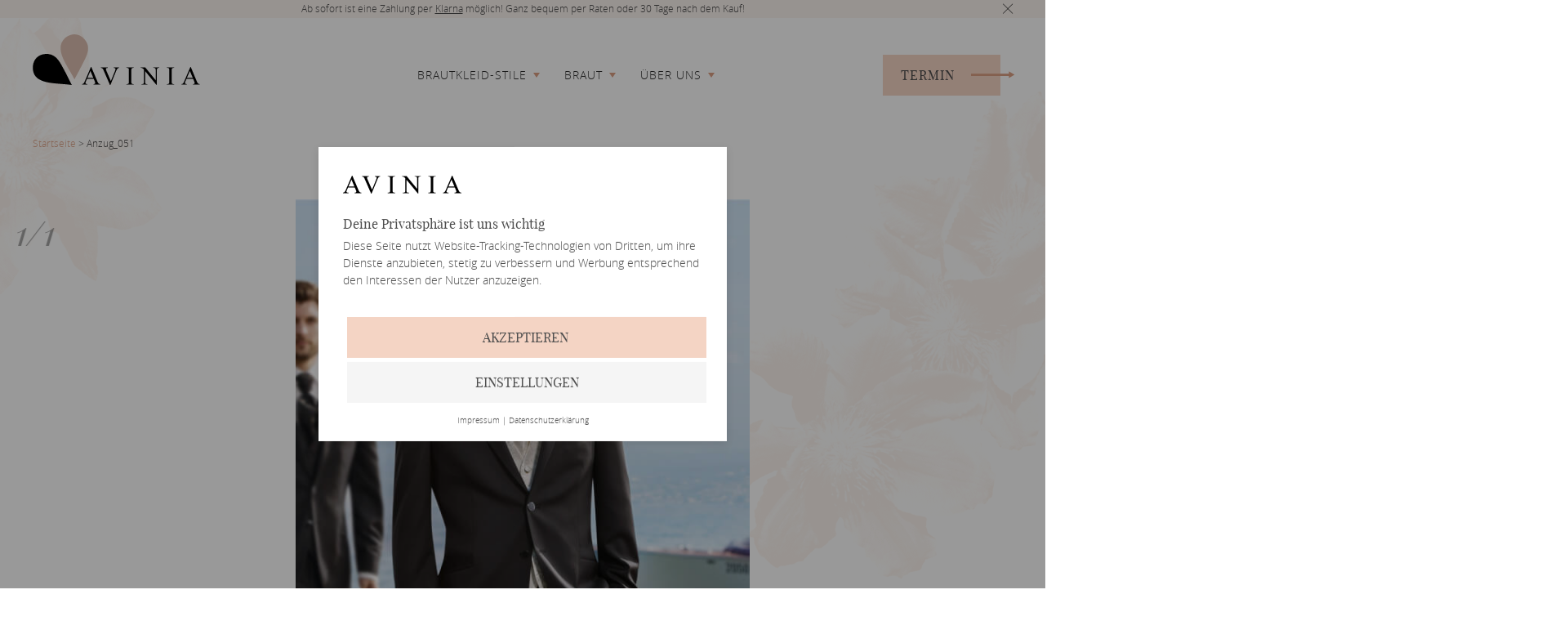

--- FILE ---
content_type: text/html; charset=UTF-8
request_url: https://www.avinia.de/collection/anzug_051/
body_size: 10717
content:
<!DOCTYPE html>
<html lang="de">
	<head>
        <title>Anzug_051 - AVINIA</title>

		<meta charset="UTF-8" />
	    <meta http-equiv="Content-Type" content="text/html; charset=UTF-8" />
	    <meta http-equiv="X-UA-Compatible" content="IE=edge">
	   	<meta name="viewport" content="width=device-width, initial-scale=1.0, maximum-scale=1.0, user-scalable=no, minimal-ui"/>

	    <link rel="pingback" href="https://www.avinia.de/wordpress/xmlrpc.php" />
	    <link rel="apple-touch-icon" sizes="180x180" href="https://www.avinia.de/content/themes/avinia/resources/images/favicon/apple-touch-icon.png">
		<link rel="icon" type="image/png" sizes="32x32" href="https://www.avinia.de/content/themes/avinia/resources/images/favicon/favicon-32x32.png">
		<link rel="icon" type="image/png" sizes="16x16" href="https://www.avinia.de/content/themes/avinia/resources/images/favicon/favicon-16x16.png">
		<link rel="manifest" href="https://www.avinia.de/content/themes/avinia/resources/images/favicon/manifest.json">
		<link rel="mask-icon" href="https://www.avinia.de/content/themes/avinia/resources/images/favicon/safari-pinned-tab.svg" color="#5bbad5">
		<meta name="theme-color" content="#ffffff">

	    <meta name='robots' content='index, follow, max-image-preview:large, max-snippet:-1, max-video-preview:-1' />

	<!-- This site is optimized with the Yoast SEO Premium plugin v21.0 (Yoast SEO v21.0) - https://yoast.com/wordpress/plugins/seo/ -->
	<link rel="canonical" href="https://www.avinia.de/collection/anzug_051/" />
	<meta property="og:locale" content="de_DE" />
	<meta property="og:type" content="article" />
	<meta property="og:title" content="Anzug_051" />
	<meta property="og:url" content="https://www.avinia.de/collection/anzug_051/" />
	<meta property="og:site_name" content="AVINIA" />
	<meta property="article:publisher" content="https://www.facebook.com/AVINIA.Brautmode" />
	<meta property="og:image" content="https://new.avinia.de/content/uploads/2017/10/Anzug_051.jpg" />
	<meta property="og:image:width" content="600" />
	<meta property="og:image:height" content="700" />
	<meta property="og:image:type" content="image/jpeg" />
	<meta name="twitter:card" content="summary_large_image" />
	<script type="application/ld+json" class="yoast-schema-graph">{"@context":"https://schema.org","@graph":[{"@type":"WebPage","@id":"https://www.avinia.de/collection/anzug_051/","url":"https://www.avinia.de/collection/anzug_051/","name":"Anzug_051 - AVINIA","isPartOf":{"@id":"https://www.avinia.de/#website"},"primaryImageOfPage":{"@id":"https://www.avinia.de/collection/anzug_051/#primaryimage"},"image":{"@id":"https://www.avinia.de/collection/anzug_051/#primaryimage"},"thumbnailUrl":"https://www.avinia.de/content/uploads/2017/10/Anzug_051.jpg","datePublished":"2017-10-09T16:45:03+00:00","dateModified":"2017-10-09T16:45:03+00:00","breadcrumb":{"@id":"https://www.avinia.de/collection/anzug_051/#breadcrumb"},"inLanguage":"de-DE","potentialAction":[{"@type":"ReadAction","target":["https://www.avinia.de/collection/anzug_051/"]}]},{"@type":"ImageObject","inLanguage":"de-DE","@id":"https://www.avinia.de/collection/anzug_051/#primaryimage","url":"https://www.avinia.de/content/uploads/2017/10/Anzug_051.jpg","contentUrl":"https://www.avinia.de/content/uploads/2017/10/Anzug_051.jpg","width":600,"height":700},{"@type":"BreadcrumbList","@id":"https://www.avinia.de/collection/anzug_051/#breadcrumb","itemListElement":[{"@type":"ListItem","position":1,"name":"Startseite","item":"https://www.avinia.de/"},{"@type":"ListItem","position":2,"name":"Anzug_051"}]},{"@type":"WebSite","@id":"https://www.avinia.de/#website","url":"https://www.avinia.de/","name":"AVINIA","description":"Alles was Du zur perfekten Hochzeit brauchst.","potentialAction":[{"@type":"SearchAction","target":{"@type":"EntryPoint","urlTemplate":"https://www.avinia.de/?s={search_term_string}"},"query-input":"required name=search_term_string"}],"inLanguage":"de-DE"}]}</script>
	<!-- / Yoast SEO Premium plugin. -->



<link rel='stylesheet' id='structured-content-frontend-css' href='https://www.avinia.de/content/plugins/structured-content/dist/blocks.style.build.css?ver=1.5.3' type='text/css' media='all' />
<link rel='stylesheet' id='wp-block-library-css' href='https://www.avinia.de/wordpress/wp-includes/css/dist/block-library/style.min.css?ver=6.3' type='text/css' media='all' />
<style id='classic-theme-styles-inline-css' type='text/css'>
/*! This file is auto-generated */
.wp-block-button__link{color:#fff;background-color:#32373c;border-radius:9999px;box-shadow:none;text-decoration:none;padding:calc(.667em + 2px) calc(1.333em + 2px);font-size:1.125em}.wp-block-file__button{background:#32373c;color:#fff;text-decoration:none}
</style>
<style id='global-styles-inline-css' type='text/css'>
body{--wp--preset--color--black: #000000;--wp--preset--color--cyan-bluish-gray: #abb8c3;--wp--preset--color--white: #ffffff;--wp--preset--color--pale-pink: #f78da7;--wp--preset--color--vivid-red: #cf2e2e;--wp--preset--color--luminous-vivid-orange: #ff6900;--wp--preset--color--luminous-vivid-amber: #fcb900;--wp--preset--color--light-green-cyan: #7bdcb5;--wp--preset--color--vivid-green-cyan: #00d084;--wp--preset--color--pale-cyan-blue: #8ed1fc;--wp--preset--color--vivid-cyan-blue: #0693e3;--wp--preset--color--vivid-purple: #9b51e0;--wp--preset--gradient--vivid-cyan-blue-to-vivid-purple: linear-gradient(135deg,rgba(6,147,227,1) 0%,rgb(155,81,224) 100%);--wp--preset--gradient--light-green-cyan-to-vivid-green-cyan: linear-gradient(135deg,rgb(122,220,180) 0%,rgb(0,208,130) 100%);--wp--preset--gradient--luminous-vivid-amber-to-luminous-vivid-orange: linear-gradient(135deg,rgba(252,185,0,1) 0%,rgba(255,105,0,1) 100%);--wp--preset--gradient--luminous-vivid-orange-to-vivid-red: linear-gradient(135deg,rgba(255,105,0,1) 0%,rgb(207,46,46) 100%);--wp--preset--gradient--very-light-gray-to-cyan-bluish-gray: linear-gradient(135deg,rgb(238,238,238) 0%,rgb(169,184,195) 100%);--wp--preset--gradient--cool-to-warm-spectrum: linear-gradient(135deg,rgb(74,234,220) 0%,rgb(151,120,209) 20%,rgb(207,42,186) 40%,rgb(238,44,130) 60%,rgb(251,105,98) 80%,rgb(254,248,76) 100%);--wp--preset--gradient--blush-light-purple: linear-gradient(135deg,rgb(255,206,236) 0%,rgb(152,150,240) 100%);--wp--preset--gradient--blush-bordeaux: linear-gradient(135deg,rgb(254,205,165) 0%,rgb(254,45,45) 50%,rgb(107,0,62) 100%);--wp--preset--gradient--luminous-dusk: linear-gradient(135deg,rgb(255,203,112) 0%,rgb(199,81,192) 50%,rgb(65,88,208) 100%);--wp--preset--gradient--pale-ocean: linear-gradient(135deg,rgb(255,245,203) 0%,rgb(182,227,212) 50%,rgb(51,167,181) 100%);--wp--preset--gradient--electric-grass: linear-gradient(135deg,rgb(202,248,128) 0%,rgb(113,206,126) 100%);--wp--preset--gradient--midnight: linear-gradient(135deg,rgb(2,3,129) 0%,rgb(40,116,252) 100%);--wp--preset--font-size--small: 13px;--wp--preset--font-size--medium: 20px;--wp--preset--font-size--large: 36px;--wp--preset--font-size--x-large: 42px;--wp--preset--spacing--20: 0.44rem;--wp--preset--spacing--30: 0.67rem;--wp--preset--spacing--40: 1rem;--wp--preset--spacing--50: 1.5rem;--wp--preset--spacing--60: 2.25rem;--wp--preset--spacing--70: 3.38rem;--wp--preset--spacing--80: 5.06rem;--wp--preset--shadow--natural: 6px 6px 9px rgba(0, 0, 0, 0.2);--wp--preset--shadow--deep: 12px 12px 50px rgba(0, 0, 0, 0.4);--wp--preset--shadow--sharp: 6px 6px 0px rgba(0, 0, 0, 0.2);--wp--preset--shadow--outlined: 6px 6px 0px -3px rgba(255, 255, 255, 1), 6px 6px rgba(0, 0, 0, 1);--wp--preset--shadow--crisp: 6px 6px 0px rgba(0, 0, 0, 1);}:where(.is-layout-flex){gap: 0.5em;}:where(.is-layout-grid){gap: 0.5em;}body .is-layout-flow > .alignleft{float: left;margin-inline-start: 0;margin-inline-end: 2em;}body .is-layout-flow > .alignright{float: right;margin-inline-start: 2em;margin-inline-end: 0;}body .is-layout-flow > .aligncenter{margin-left: auto !important;margin-right: auto !important;}body .is-layout-constrained > .alignleft{float: left;margin-inline-start: 0;margin-inline-end: 2em;}body .is-layout-constrained > .alignright{float: right;margin-inline-start: 2em;margin-inline-end: 0;}body .is-layout-constrained > .aligncenter{margin-left: auto !important;margin-right: auto !important;}body .is-layout-constrained > :where(:not(.alignleft):not(.alignright):not(.alignfull)){max-width: var(--wp--style--global--content-size);margin-left: auto !important;margin-right: auto !important;}body .is-layout-constrained > .alignwide{max-width: var(--wp--style--global--wide-size);}body .is-layout-flex{display: flex;}body .is-layout-flex{flex-wrap: wrap;align-items: center;}body .is-layout-flex > *{margin: 0;}body .is-layout-grid{display: grid;}body .is-layout-grid > *{margin: 0;}:where(.wp-block-columns.is-layout-flex){gap: 2em;}:where(.wp-block-columns.is-layout-grid){gap: 2em;}:where(.wp-block-post-template.is-layout-flex){gap: 1.25em;}:where(.wp-block-post-template.is-layout-grid){gap: 1.25em;}.has-black-color{color: var(--wp--preset--color--black) !important;}.has-cyan-bluish-gray-color{color: var(--wp--preset--color--cyan-bluish-gray) !important;}.has-white-color{color: var(--wp--preset--color--white) !important;}.has-pale-pink-color{color: var(--wp--preset--color--pale-pink) !important;}.has-vivid-red-color{color: var(--wp--preset--color--vivid-red) !important;}.has-luminous-vivid-orange-color{color: var(--wp--preset--color--luminous-vivid-orange) !important;}.has-luminous-vivid-amber-color{color: var(--wp--preset--color--luminous-vivid-amber) !important;}.has-light-green-cyan-color{color: var(--wp--preset--color--light-green-cyan) !important;}.has-vivid-green-cyan-color{color: var(--wp--preset--color--vivid-green-cyan) !important;}.has-pale-cyan-blue-color{color: var(--wp--preset--color--pale-cyan-blue) !important;}.has-vivid-cyan-blue-color{color: var(--wp--preset--color--vivid-cyan-blue) !important;}.has-vivid-purple-color{color: var(--wp--preset--color--vivid-purple) !important;}.has-black-background-color{background-color: var(--wp--preset--color--black) !important;}.has-cyan-bluish-gray-background-color{background-color: var(--wp--preset--color--cyan-bluish-gray) !important;}.has-white-background-color{background-color: var(--wp--preset--color--white) !important;}.has-pale-pink-background-color{background-color: var(--wp--preset--color--pale-pink) !important;}.has-vivid-red-background-color{background-color: var(--wp--preset--color--vivid-red) !important;}.has-luminous-vivid-orange-background-color{background-color: var(--wp--preset--color--luminous-vivid-orange) !important;}.has-luminous-vivid-amber-background-color{background-color: var(--wp--preset--color--luminous-vivid-amber) !important;}.has-light-green-cyan-background-color{background-color: var(--wp--preset--color--light-green-cyan) !important;}.has-vivid-green-cyan-background-color{background-color: var(--wp--preset--color--vivid-green-cyan) !important;}.has-pale-cyan-blue-background-color{background-color: var(--wp--preset--color--pale-cyan-blue) !important;}.has-vivid-cyan-blue-background-color{background-color: var(--wp--preset--color--vivid-cyan-blue) !important;}.has-vivid-purple-background-color{background-color: var(--wp--preset--color--vivid-purple) !important;}.has-black-border-color{border-color: var(--wp--preset--color--black) !important;}.has-cyan-bluish-gray-border-color{border-color: var(--wp--preset--color--cyan-bluish-gray) !important;}.has-white-border-color{border-color: var(--wp--preset--color--white) !important;}.has-pale-pink-border-color{border-color: var(--wp--preset--color--pale-pink) !important;}.has-vivid-red-border-color{border-color: var(--wp--preset--color--vivid-red) !important;}.has-luminous-vivid-orange-border-color{border-color: var(--wp--preset--color--luminous-vivid-orange) !important;}.has-luminous-vivid-amber-border-color{border-color: var(--wp--preset--color--luminous-vivid-amber) !important;}.has-light-green-cyan-border-color{border-color: var(--wp--preset--color--light-green-cyan) !important;}.has-vivid-green-cyan-border-color{border-color: var(--wp--preset--color--vivid-green-cyan) !important;}.has-pale-cyan-blue-border-color{border-color: var(--wp--preset--color--pale-cyan-blue) !important;}.has-vivid-cyan-blue-border-color{border-color: var(--wp--preset--color--vivid-cyan-blue) !important;}.has-vivid-purple-border-color{border-color: var(--wp--preset--color--vivid-purple) !important;}.has-vivid-cyan-blue-to-vivid-purple-gradient-background{background: var(--wp--preset--gradient--vivid-cyan-blue-to-vivid-purple) !important;}.has-light-green-cyan-to-vivid-green-cyan-gradient-background{background: var(--wp--preset--gradient--light-green-cyan-to-vivid-green-cyan) !important;}.has-luminous-vivid-amber-to-luminous-vivid-orange-gradient-background{background: var(--wp--preset--gradient--luminous-vivid-amber-to-luminous-vivid-orange) !important;}.has-luminous-vivid-orange-to-vivid-red-gradient-background{background: var(--wp--preset--gradient--luminous-vivid-orange-to-vivid-red) !important;}.has-very-light-gray-to-cyan-bluish-gray-gradient-background{background: var(--wp--preset--gradient--very-light-gray-to-cyan-bluish-gray) !important;}.has-cool-to-warm-spectrum-gradient-background{background: var(--wp--preset--gradient--cool-to-warm-spectrum) !important;}.has-blush-light-purple-gradient-background{background: var(--wp--preset--gradient--blush-light-purple) !important;}.has-blush-bordeaux-gradient-background{background: var(--wp--preset--gradient--blush-bordeaux) !important;}.has-luminous-dusk-gradient-background{background: var(--wp--preset--gradient--luminous-dusk) !important;}.has-pale-ocean-gradient-background{background: var(--wp--preset--gradient--pale-ocean) !important;}.has-electric-grass-gradient-background{background: var(--wp--preset--gradient--electric-grass) !important;}.has-midnight-gradient-background{background: var(--wp--preset--gradient--midnight) !important;}.has-small-font-size{font-size: var(--wp--preset--font-size--small) !important;}.has-medium-font-size{font-size: var(--wp--preset--font-size--medium) !important;}.has-large-font-size{font-size: var(--wp--preset--font-size--large) !important;}.has-x-large-font-size{font-size: var(--wp--preset--font-size--x-large) !important;}
.wp-block-navigation a:where(:not(.wp-element-button)){color: inherit;}
:where(.wp-block-post-template.is-layout-flex){gap: 1.25em;}:where(.wp-block-post-template.is-layout-grid){gap: 1.25em;}
:where(.wp-block-columns.is-layout-flex){gap: 2em;}:where(.wp-block-columns.is-layout-grid){gap: 2em;}
.wp-block-pullquote{font-size: 1.5em;line-height: 1.6;}
</style>
<link rel='stylesheet' id='theme/vendor.min-css' href='https://www.avinia.de/content/themes/avinia/resources/style/css/vendor.css?ver=1.55' type='text/css' media='' />
<link rel='stylesheet' id='theme/application-css' href='https://www.avinia.de/content/themes/avinia/resources/style/css/application.css?ver=1.55' type='text/css' media='all' />
<link rel="https://api.w.org/" href="https://www.avinia.de/wp-json/" /><link rel="EditURI" type="application/rsd+xml" title="RSD" href="https://www.avinia.de/wordpress/xmlrpc.php?rsd" />
<link rel='shortlink' href='https://www.avinia.de/?p=12169' />
<link rel="alternate" type="application/json+oembed" href="https://www.avinia.de/wp-json/oembed/1.0/embed?url=https%3A%2F%2Fwww.avinia.de%2Fcollection%2Fanzug_051%2F" />
<link rel="alternate" type="text/xml+oembed" href="https://www.avinia.de/wp-json/oembed/1.0/embed?url=https%3A%2F%2Fwww.avinia.de%2Fcollection%2Fanzug_051%2F&#038;format=xml" />

<!-- Meta Pixel Code -->
<script type='text/javascript'>
!function(f,b,e,v,n,t,s){if(f.fbq)return;n=f.fbq=function(){n.callMethod?
n.callMethod.apply(n,arguments):n.queue.push(arguments)};if(!f._fbq)f._fbq=n;
n.push=n;n.loaded=!0;n.version='2.0';n.queue=[];t=b.createElement(e);t.async=!0;
t.src=v;s=b.getElementsByTagName(e)[0];s.parentNode.insertBefore(t,s)}(window,
document,'script','https://connect.facebook.net/en_US/fbevents.js?v=next');
</script>
<!-- End Meta Pixel Code -->

      <script type='text/javascript'>
        var url = window.location.origin + '?ob=open-bridge';
        fbq('set', 'openbridge', '602437492000408', url);
      </script>
    <script type='text/javascript'>fbq('init', '602437492000408', {}, {
    "agent": "wordpress-6.3-3.0.13"
})</script><script type='text/javascript'>
    fbq('track', 'PageView', []);
  </script>
<!-- Meta Pixel Code -->
<noscript>
<img height="1" width="1" style="display:none" alt="fbpx"
src="https://www.facebook.com/tr?id=602437492000408&ev=PageView&noscript=1" />
</noscript>
<!-- End Meta Pixel Code -->
		<style type="text/css" id="wp-custom-css">
			.date-wrapper {
	display: none
}

.appointment-form-wrapper .has-final-slide .slider-pagination {
	display: none;
}

@media (min-width: 1025px) {
  .appointment-form-select-wrapper .appointment-form-select {
    grid-template-columns: 1fr 1fr 1fr;
  }
}		</style>
		
	</head>
					<body class="theme-default">
		<div class="page-container" data-cmp="page" data-cmp-config='[base64]'>
			<div class="page-wrapper" data-cmp="overlay">
				<div class="navigation-wrapper" data-cmp="navigation">
										<div class="topbar-container">
						<div class="topbar hide" data-cmp="topbar">
	<div class="topbar-content">
		<p>Ab sofort ist eine Zahlung per <a href="https://www.klarna.com/de/">Klarna</a> möglich! Ganz bequem per Raten oder 30 Tage nach dem Kauf!</p>

	</div>
	<div class="topbar-close"></div>
</div>					</div>
										<div class="navigation-container">
						<nav>
	
	<div class="desktop-nav">
		<div class="logo-wrapper">
			<a href="https://www.avinia.de/">
				<div class="logo-parts-wrapper">
	<div class="beige-wrapper">
		<img src="https://www.avinia.de/content/themes/avinia/resources/images/layout/logo/beige.svg" />
	</div>
	<div class="black-wrapper">
		<img src="https://www.avinia.de/content/themes/avinia/resources/images/layout/logo/black.svg" />
	</div>
	<div class="text-wrapper">
		<img src="https://www.avinia.de/content/themes/avinia/resources/images/layout/logo/typo.svg" />
	</div>
</div>
			</a>
		</div>
		<div class="menu-wrapper" data-cmp="menu" data-cmp-config='{
			"triggers": "[elements]<-(.trigger)",
			"menus": "[elements]<-(.menu)"
		}'>
			
	<div class="level-wrapper">
		<div class="top-level">
			<ul>
																						<li class="trigger link" data-id="21893">
																	<span class="label  has-children">
										<span>Brautkleid-Stile</span>
									</span>
															</li>
																								<li class="trigger link" data-id="15">
																	<span class="label  has-children">
										<span>Braut</span>
									</span>
															</li>
																								<li class="trigger link" data-id="96">
																	<span class="label  has-children">
										<span>Über uns</span>
									</span>
															</li>
																		</ul>
		</div>
		<div class="bottom-level">
																			<div class="menu bottom-level-container" data-id="21893">
													<div class="link-wrapper">
								<a href="https://www.avinia.de/braut/prinzessin-brautkleider/" >
									<span class="title">Prinzessin Kleider</span>
									<span class="description">Der royale Look für deinen lang gehegten Traum</span>
								</a>
							</div>
													<div class="link-wrapper">
								<a href="https://www.avinia.de/braut/a-linie-brautkleider/" >
									<span class="title">A-Linie Kleider</span>
									<span class="description">Der Klassiker der zu allen Figurtypen passt</span>
								</a>
							</div>
													<div class="link-wrapper">
								<a href="https://www.avinia.de/braut/boho-brautkleider/" >
									<span class="title">Boho Kleider</span>
									<span class="description">Luftig und leicht, perfekt für deine Sommer-Hochzeit</span>
								</a>
							</div>
													<div class="link-wrapper">
								<a href="https://www.avinia.de/braut/vintage-brautkleider/" >
									<span class="title">Vintage Kleider</span>
									<span class="description">Die erlesensten Elemente aus den vergangenen Jahrzehnten</span>
								</a>
							</div>
													<div class="link-wrapper">
								<a href="https://www.avinia.de/braut/plus-size-brautkleider/" >
									<span class="title">Plus Size Kleider</span>
									<span class="description">Vielseitig und stilvoll, Brautkleider in großen Größen</span>
								</a>
							</div>
													<div class="link-wrapper">
								<a href="https://www.avinia.de/braut/kleiderstile/" >
									<span class="title">Weitere Stile</span>
									<span class="description">Wir haben noch viele weitere Stile für dich</span>
								</a>
							</div>
											</div>
																<div class="menu bottom-level-container" data-id="15">
													<div class="link-wrapper">
								<a href="https://www.avinia.de/braut/abteilung/" >
									<span class="title">Abteilung</span>
									<span class="description">Exklusive Brautmode mit First-Class-Service in Landau</span>
								</a>
							</div>
													<div class="link-wrapper">
								<a href="https://www.avinia.de/braut/beratung/" >
									<span class="title">Beratung</span>
									<span class="description">Entdecke eine neue Dimensionen der Beratungskultur</span>
								</a>
							</div>
													<div class="link-wrapper">
								<a href="https://www.avinia.de/braut/designer/" >
									<span class="title">Designer</span>
									<span class="description">Verschaffe Dir einen Überblick über alle von uns geführten Hersteller</span>
								</a>
							</div>
													<div class="link-wrapper">
								<a href="https://www.avinia.de/outlet/" >
									<span class="title">Outlet</span>
									<span class="description">Preiswerte Brautmode und kompetente Beratung warten auf Dich</span>
								</a>
							</div>
													<div class="link-wrapper">
								<a href="https://www.avinia.de/braut/kleiderstile/" >
									<span class="title">Brautkleid-Stile</span>
									<span class="description">Bei uns kommt keine Stilrichtung zu kurz</span>
								</a>
							</div>
											</div>
																<div class="menu bottom-level-container" data-id="96">
													<div class="link-wrapper">
								<a href="https://www.avinia.de/ueber-uns/unser-team/" >
									<span class="title">Team</span>
									<span class="description">Unser erfahrenes Team, das sich bei Deinem Besuch um dich kümmern wird</span>
								</a>
							</div>
													<div class="link-wrapper">
								<a href="https://www.avinia.de/ueber-uns/unser-store/" >
									<span class="title">360° Rundgang</span>
									<span class="description">Eine luxuriöse Umgebung, in der Du und Deine Begleitung sich wohlfühlen werden.</span>
								</a>
							</div>
													<div class="link-wrapper">
								<a href="https://www.avinia.de/gaestebuch/" >
									<span class="title">Gästebuch</span>
									<span class="description">Teile Deine Erfahrungen mit anderen Brautpaaren</span>
								</a>
							</div>
													<div class="link-wrapper">
								<a href="https://www.avinia.de/blog/" >
									<span class="title">Blog</span>
									<span class="description">Tipps und Trends zum Thema Hochzeit und Hochzeitsfeier</span>
								</a>
							</div>
													<div class="link-wrapper">
								<a href="https://www.avinia.de/faq/" >
									<span class="title">FAQ</span>
									<span class="description">Fragen und Antworten zum Brautkleidkauf</span>
								</a>
							</div>
													<div class="link-wrapper">
								<a href="https://www.avinia.de/ueber-uns/unsere-schneiderei/" >
									<span class="title">Schneiderei</span>
									<span class="description">Unser individueller Schneiderei-Service für unsere Kunden</span>
								</a>
							</div>
											</div>
									</div>
	</div>
		</div>
		<div class="contact-wrapper">
			<a
        href="https://www.avinia.de/termin-anfragen/"
    	data-href="https://www.avinia.de/termin-anfragen/?ajax"
    	class="button has-icon  has-label  overlay-trigger"
                    data-pushstate="true"
                
                        onclick="return false"
            >
    	   <span class="label">Termin</span>
    			<span class="icon icon-very-long-arrow-right"></span>
	</a>		</div>
	</div>
	<div class="mobile-nav">
		<div class="logo-wrapper">
			<a href="https://www.avinia.de/">
							<img src="https://www.avinia.de/content/themes/avinia/resources/images/layout/logo/small.svg" draggable="false" />
				</a>
		</div>
		<div class="menu-wrapper" data-cmp="menu" data-cmp-config='{
			"mobile": true,
			"trigger": "[element]<-(.menu-trigger)",
			"triggers": "[elements]<-(.trigger)",
			"menus": "[elements]<-(.menu)"
		}'>
			<div class="menu-trigger">
				<span class="menu-icon">
					<div class="hamburger hamburger--3dy">
				    <div class="hamburger-box">
				    	<div class="hamburger-inner"></div>
				    </div>
				  </div>
				</span>
				<span class="menu-label">Menü</span>
			</div>
			<div class="menu-content">
				<div class="menu-content-wrapper">
					<div class="menu-content-container">
						<div class="pattern ">
    
			<img src="https://www.avinia.de/content/themes/avinia/resources/images/patterns/pattern1-default.svg" />
	</div>						
	<div class="menu-list-wrapper">
		<ul class="menu-list">
																		<li class="trigger link" data-id="21893">
															<span class="label  has-children">
									<span>Brautkleid-Stile</span>
								</span>
								<div class="menu-sub-list-wrapper" data-cmp="auto-size" data-cmp-config='{
									"ignore-width": true
								}'>
									<ul class="menu-sub-list menu" data-id="21893">
																					<li class="sub-link">
												<a class="sub-label" href="https://www.avinia.de/braut/prinzessin-brautkleider/" >
													<span>Prinzessin Kleider</span>
												</a>
											</li>
																					<li class="sub-link">
												<a class="sub-label" href="https://www.avinia.de/braut/a-linie-brautkleider/" >
													<span>A-Linie Kleider</span>
												</a>
											</li>
																					<li class="sub-link">
												<a class="sub-label" href="https://www.avinia.de/braut/boho-brautkleider/" >
													<span>Boho Kleider</span>
												</a>
											</li>
																					<li class="sub-link">
												<a class="sub-label" href="https://www.avinia.de/braut/vintage-brautkleider/" >
													<span>Vintage Kleider</span>
												</a>
											</li>
																					<li class="sub-link">
												<a class="sub-label" href="https://www.avinia.de/braut/plus-size-brautkleider/" >
													<span>Plus Size Kleider</span>
												</a>
											</li>
																					<li class="sub-link">
												<a class="sub-label" href="https://www.avinia.de/braut/kleiderstile/" >
													<span>Weitere Stile</span>
												</a>
											</li>
																			</ul>
								</div>
													</li>
																				<li class="trigger link" data-id="15">
															<span class="label  has-children">
									<span>Braut</span>
								</span>
								<div class="menu-sub-list-wrapper" data-cmp="auto-size" data-cmp-config='{
									"ignore-width": true
								}'>
									<ul class="menu-sub-list menu" data-id="15">
																					<li class="sub-link">
												<a class="sub-label" href="https://www.avinia.de/braut/abteilung/" >
													<span>Abteilung</span>
												</a>
											</li>
																					<li class="sub-link">
												<a class="sub-label" href="https://www.avinia.de/braut/beratung/" >
													<span>Beratung</span>
												</a>
											</li>
																					<li class="sub-link">
												<a class="sub-label" href="https://www.avinia.de/braut/designer/" >
													<span>Designer</span>
												</a>
											</li>
																					<li class="sub-link">
												<a class="sub-label" href="https://www.avinia.de/outlet/" >
													<span>Outlet</span>
												</a>
											</li>
																					<li class="sub-link">
												<a class="sub-label" href="https://www.avinia.de/braut/kleiderstile/" >
													<span>Brautkleid-Stile</span>
												</a>
											</li>
																			</ul>
								</div>
													</li>
																				<li class="trigger link" data-id="96">
															<span class="label  has-children">
									<span>Über uns</span>
								</span>
								<div class="menu-sub-list-wrapper" data-cmp="auto-size" data-cmp-config='{
									"ignore-width": true
								}'>
									<ul class="menu-sub-list menu" data-id="96">
																					<li class="sub-link">
												<a class="sub-label" href="https://www.avinia.de/ueber-uns/unser-team/" >
													<span>Team</span>
												</a>
											</li>
																					<li class="sub-link">
												<a class="sub-label" href="https://www.avinia.de/ueber-uns/unser-store/" >
													<span>360° Rundgang</span>
												</a>
											</li>
																					<li class="sub-link">
												<a class="sub-label" href="https://www.avinia.de/gaestebuch/" >
													<span>Gästebuch</span>
												</a>
											</li>
																					<li class="sub-link">
												<a class="sub-label" href="https://www.avinia.de/blog/" >
													<span>Blog</span>
												</a>
											</li>
																					<li class="sub-link">
												<a class="sub-label" href="https://www.avinia.de/faq/" >
													<span>FAQ</span>
												</a>
											</li>
																					<li class="sub-link">
												<a class="sub-label" href="https://www.avinia.de/ueber-uns/unsere-schneiderei/" >
													<span>Schneiderei</span>
												</a>
											</li>
																			</ul>
								</div>
													</li>
														</ul>
	</div>
						<div class="contact-wrapper">
							<a
        href="https://www.avinia.de/termin-anfragen/"
    	data-href="https://www.avinia.de/termin-anfragen/?ajax"
    	class="button has-icon  has-label  overlay-trigger"
                    data-pushstate="true"
                
                        onclick="return false"
            >
    	   <span class="label">Termin vereinbaren</span>
    			<span class="icon icon-very-long-arrow-right"></span>
	</a>						</div>
						<div class="pattern flip-y">
    
			<img src="https://www.avinia.de/content/themes/avinia/resources/images/patterns/pattern1-default.svg" />
	</div>					</div>
				</div>
			</div>
		</div>
	</div>
</nav>					</div>
				</div>
				<div id="main" class="page-wrapper" data-cmp="hyphenator">

																		<p id="breadcrumbs" class="small"><span><span><a href="https://www.avinia.de/">Startseite</a></span> &gt; <span class="breadcrumb_last" aria-current="page">Anzug_051</span></span></p>
											
					    <div class="collection-slider-wrapper">
        <div class="collection-slider-container" data-cmp="collection-slider" data-cmp-config='{"currentSlideId":"12169","collection":[{"id":12169,"title":"Anzug_051","category":null,"url":"https:\/\/www.avinia.de\/collection\/anzug_051\/?type=collection&parent=12169","image":"https:\/\/www.avinia.de\/content\/uploads\/2017\/10\/Anzug_051.jpg"}] }'>
            <div class="swiper-container">
                <div class="swiper-wrapper">
                    <div class="swiper-slide"
                        data-title="Anzug_051"
                        data-id="12169"
                        data-category="Braumlutigam"
                    >
                                                <img data-src="https://www.avinia.de/content/uploads/2017/10/Anzug_051.jpg" class="swiper-lazy" alt="">
                        <div class="swiper-lazy-preloader"></div>
                    </div>
                </div>
                <div class="heart-container">
                    <div class="heart-wrapper big">
    <svg width="24" height="24" viewBox="0 0 24 24">
        <path class="fill" d="M12 4.248c-3.148-5.402-12-3.825-12 2.944 0 4.661 5.571 9.427 12 15.808 6.43-6.381 12-11.147 12-15.808 0-6.792-8.875-8.306-12-2.944z"/>
        <path class="stroke" d="M6.28 3c3.236.001 4.973 3.491 5.72 5.031.75-1.547 2.469-5.021 5.726-5.021 2.058 0 4.274 1.309 4.274 4.182 0 3.442-4.744 7.851-10 13-5.258-5.151-10-9.559-10-13 0-2.676 1.965-4.193 4.28-4.192zm.001-2c-3.183 0-6.281 2.187-6.281 6.192 0 4.661 5.57 9.427 12 15.808 6.43-6.381 12-11.147 12-15.808 0-4.011-3.097-6.182-6.274-6.182-2.204 0-4.446 1.042-5.726 3.238-1.285-2.206-3.522-3.248-5.719-3.248z"/>
    </svg>
    <p class="heart-tooltip">Zur Merkliste hinzufügen</p>
</div>                </div>
            </div>

            <div class="bottom-bar">
                <div class="button-wrapper mobile">
                    <div
        
    	
    	class="button has-icon  no-label button-prev reverse"
                
                    >
    			<span class="icon icon-very-long-arrow-left"></span>
	</div>                    <div class="counter-container mobile"></div>
                    <div
        
    	
    	class="button has-icon  no-label button-next"
                
                    >
    			<span class="icon icon-very-long-arrow-right"></span>
	</div>                </div>
                <!-- Category -->
                <p class="category-container h2"></p>
                <!-- Wishlist -->
                <div class="wishlist-add" data-cmp="wishlist-button" data-id="">
                    <a
        
    	href="https://www.avinia.de/merkliste/"
    	class="button has-icon  has-label "
                
                    >
    	   <span class="label">
                            <span class="inactive">Merken</span>
                            <span class="active">Nicht mehr merken</span>
                        </span>
    			<span class="icon icon-very-long-arrow-right"></span>
	</a>                </div>
            </div>
            <div class="counter-container desktop"></div>

            
            <div class="button-wrapper desktop">
                <div
        
    	
    	class="button has-icon  no-label button-prev reverse"
                
                    >
    			<span class="icon icon-very-long-arrow-left"></span>
	</div>                <div
        
    	
    	class="button has-icon  no-label button-next"
                
                    >
    			<span class="icon icon-very-long-arrow-right"></span>
	</div>            </div>
        </div>
    </div>
				</div>
								<div class="footer-wrapper">
					<footer>
	<div class="footer-background"></div>
	<div class="footer-content">
		<div class="social-wrapper">
							<a class="social-link" href="https://www.facebook.com/AVINIA.Brautmode" target="_blank">
					<span class="social-icon icon-facebook"></span>
				</a>
							<a class="social-link" href="https://www.youtube.com/channel/UCZTtmVvnpljsT_RO5BsT30g" target="_blank">
					<span class="social-icon icon-youtube"></span>
				</a>
							<a class="social-link" href="https://www.instagram.com/avinia_brautmode/" target="_blank">
					<span class="social-icon icon-instagram"></span>
				</a>
					</div>
		<div class="seperator">
	<div class="pattern-top">
		<div class="pattern ">
    
			<svg xmlns="http://www.w3.org/2000/svg" viewBox="0 0 60.02 12.19"><path d="M19.82,11.86c1.74-.85,3.32-3.05,2.39-5s-3-2-4.47-.59a2.47,2.47,0,0,1,2.62,2.22,2.86,2.86,0,0,1-1.18,2.61A3.58,3.58,0,0,1,13.95,9a5.81,5.81,0,0,1,2.73-7.15,9.7,9.7,0,0,1,7.94-.16c3.7,1.55,4.8,6.28,5.32,9.79h.62c.06-3.46,1-7.84,4.31-9.69a9.34,9.34,0,0,1,7.88-.38,5.94,5.94,0,0,1,3.59,6.81c-.4,2.19-2.23,3.86-4.56,3.24A2.73,2.73,0,0,1,39.72,8.9a2.48,2.48,0,0,1,2.63-2.64,2.84,2.84,0,0,0-3.29-.76,3.06,3.06,0,0,0-1.39,3.13c.67,3.65,5.45,4.56,8.06,2.35,2.08-1.77,1.67-5.08.62-7.3,2.84,2.62,8.08,6.59,12.09,3.87,2.84-1.93,1.8-8.42-2.31-6.92-1.72.63-2.48,2.26-1.33,3.76,0-1.21.37-2.85,1.68-3.26a1.77,1.77,0,0,1,2,.7c1.32,1.78.8,5-1.53,5.56a8.32,8.32,0,0,1-4.51-.5c-2.38-.83-4.13-2.44-6-4.06C43.42.2,39-.93,35.31.89A9.74,9.74,0,0,0,30,9a9.82,9.82,0,0,0-4.3-7.6c-3.57-2.33-7.89-1.64-11.29.74-2,1.37-3.46,3.2-5.69,4.24A10.87,10.87,0,0,1,4.06,7.51c-2.66,0-3.81-2.73-2.84-5a2,2,0,0,1,2.15-1.4c1.49.28,1.95,2,1.93,3.32C7.5,1.53,2.4-1.17.65,1.63A4.77,4.77,0,0,0,1,7c1.34,1.4,3.49,1.55,5.28,1.16,2.87-.62,5.32-2.56,7.43-4.5-1,2-1.42,5,.13,6.81A5.55,5.55,0,0,0,19.82,11.86Z"/></svg>
	</div>	</div>
	<div class="line"></div>
	<div class="pattern-bottom">
		<div class="pattern ">
    
			<svg xmlns="http://www.w3.org/2000/svg" viewBox="0 0 60.02 12.19"><path d="M19.82,11.86c1.74-.85,3.32-3.05,2.39-5s-3-2-4.47-.59a2.47,2.47,0,0,1,2.62,2.22,2.86,2.86,0,0,1-1.18,2.61A3.58,3.58,0,0,1,13.95,9a5.81,5.81,0,0,1,2.73-7.15,9.7,9.7,0,0,1,7.94-.16c3.7,1.55,4.8,6.28,5.32,9.79h.62c.06-3.46,1-7.84,4.31-9.69a9.34,9.34,0,0,1,7.88-.38,5.94,5.94,0,0,1,3.59,6.81c-.4,2.19-2.23,3.86-4.56,3.24A2.73,2.73,0,0,1,39.72,8.9a2.48,2.48,0,0,1,2.63-2.64,2.84,2.84,0,0,0-3.29-.76,3.06,3.06,0,0,0-1.39,3.13c.67,3.65,5.45,4.56,8.06,2.35,2.08-1.77,1.67-5.08.62-7.3,2.84,2.62,8.08,6.59,12.09,3.87,2.84-1.93,1.8-8.42-2.31-6.92-1.72.63-2.48,2.26-1.33,3.76,0-1.21.37-2.85,1.68-3.26a1.77,1.77,0,0,1,2,.7c1.32,1.78.8,5-1.53,5.56a8.32,8.32,0,0,1-4.51-.5c-2.38-.83-4.13-2.44-6-4.06C43.42.2,39-.93,35.31.89A9.74,9.74,0,0,0,30,9a9.82,9.82,0,0,0-4.3-7.6c-3.57-2.33-7.89-1.64-11.29.74-2,1.37-3.46,3.2-5.69,4.24A10.87,10.87,0,0,1,4.06,7.51c-2.66,0-3.81-2.73-2.84-5a2,2,0,0,1,2.15-1.4c1.49.28,1.95,2,1.93,3.32C7.5,1.53,2.4-1.17.65,1.63A4.77,4.77,0,0,0,1,7c1.34,1.4,3.49,1.55,5.28,1.16,2.87-.62,5.32-2.56,7.43-4.5-1,2-1.42,5,.13,6.81A5.55,5.55,0,0,0,19.82,11.86Z"/></svg>
	</div>	</div>
</div>		<div class="list-wrapper">
						<div class="list-column contact-column">
				<div class="headline">
					<span>Kontakt</span>
				</div>
				<ul class="list">
															
					<li>AVINIA GmbH<br />
Kramstr.2<br />
76829 Landau</li>
					<li class="space"></li>
					<li>
						<span>Telefon:</span>
						<a href="tel:+49 (0) 6341 - 95 95 80" onclick="ga('send', 'event', 'contact', 'phone');">+49 (0) 6341 - 95 95 80</a>
					</li>
					<li>
						<span>E-Mail:</span>
						<a href="mailto:mail@avinia.de" onclick="ga('send', 'event', 'contact', 'mail');">mail@avinia.de</a>
					</li>
					<li class="space"></li>
					<li>
						<a class="contact-route" href="https://www.google.de/maps/place/AVINIA+GmbH/@49.1925426,8.1351099,17z/data=!3m1!4b1!4m5!3m4!1s0x479651030e2e77c3:0x44d77b0caffee36f!8m2!3d49.1925391!4d8.1372986" target="blank">
							<span class="marker-icon icon-map-marker"></span>
							<span>Der Weg zu uns</span>
						</a>
					</li>
				</ul>
			</div>

																									<div class="list-column">
						<div class="headline">
																								<span>Informationen</span>
																																																																		</div>
						<ul class="list">
															<li>
									<a href="https://www.avinia.de/oeffnungszeiten/" >Öffnungszeiten</a>
								</li>
															<li>
									<a href="https://www.avinia.de/termin-anfragen/" >Termin anfragen</a>
								</li>
															<li>
									<a href="https://www.avinia.de/kontakt/" >Kontakt</a>
								</li>
															<li>
									<a href="https://www.avinia.de/ueber-uns/unsere-geschichte/" >Geschichte</a>
								</li>
															<li>
									<a href="https://www.avinia.de/beratung/" >Verlosung</a>
								</li>
													</ul>
					</div>
																<div class="list-column">
						<div class="headline">
																																							<span>Kollektionen</span>
																																																			</div>
						<ul class="list">
															<li>
									<a href="https://www.avinia.de/braut/kollektion/" >Kollektion Braut</a>
								</li>
													</ul>
					</div>
																<div class="list-column">
						<div class="headline">
																																																						<span>Sonstiges</span>
																																				</div>
						<ul class="list">
															<li>
									<a href="https://www.avinia.de/brautkleider-mannheim/" >Brautkleider Mannheim</a>
								</li>
															<li>
									<a href="https://www.avinia.de/brautkleider-karlsruhe/" >Brautkleider Karlsruhe</a>
								</li>
															<li>
									<a href="https://www.avinia.de/brautkleider-frankfurt/" >Brautkleider Frankfurt</a>
								</li>
															<li>
									<a href="https://www.avinia.de/brautkleider-stuttgart/" >Brautkleider Stuttgart</a>
								</li>
															<li>
									<a href="https://www.avinia.de/brautkleider-landau/" >Brautkleider Landau</a>
								</li>
															<li>
									<a href="https://www.avinia.de/brautmode-von-pronovias/" >Brautmode von Pronovias</a>
								</li>
															<li>
									<a href="https://www.avinia.de/hochzeitskleider/" >Hochzeitskleider</a>
								</li>
													</ul>
					</div>
																<div class="list-column">
						<div class="headline">
																																																																					<span>Rechtliches</span>
																					</div>
						<ul class="list">
															<li>
									<a href="https://www.avinia.de/impressum/" >Impressum</a>
								</li>
															<li>
									<a href="https://www.avinia.de/datenschutz/" >Datenschutz</a>
								</li>
															<li>
									<a href="https://www.avinia.de/teilnahmebedingungen/" >Teilnahmebedingungen</a>
								</li>
															<li>
									<a href="#uc-central-modal-show" target="blank">Cookie-Einstellungen</a>
								</li>
													</ul>
					</div>
									</div>
	</div>
	<div class="copyright-wrapper">
		<span class="copyright">&#169; 2025 AVINIA GmbH</span>
	</div>
</footer>				</div>
				
                
    <div class="popup-window" data-cmp="popup">
        <div class="popup-content text-wrapper hyphenate">
            <div class="headline-wrapper">
                                    <h2>Outlet Kleider 50% Sale</h2>
                                            </div>
            <div class="close-icon"></div>
            <div class="pattern-wrapper">
                <div class="pattern flip-y">
    
			<img src="https://www.avinia.de/content/themes/avinia/resources/images/patterns/pattern1-default.svg" />
	</div>            </div>
            <div class="content-wrapper">
                <div class="text-content"></div>
            </div>
                    </div>
    </div>
			</div>
		</div>

		<!-- Outdated browser notice -->
		<div id="outdated">
			<div class="desktop-content">
				<h6>Dein Browser ist veraltet!</h6>
				<p class="center bold">Bitte aktualisiere deinen Browser, um diese Website korrekt dazustellen.</p>
				<a id="btnUpdateBrowser" href="http://outdatedbrowser.com/de">Den Browser jetzt aktualisieren</a>
				<p class="last">
					<a href="#" id="btnCloseUpdateBrowser" title="Schließen">&times;</a>
				</p>
			</div>
			<div class="mobile-content">
				<h6>Entschuldige,
					<br />dein Gerät wird leider nicht unterstützt.</h6>
				<p class="center bold">
					<b>Terminanfragen</b> oder
					<br />allgemeiner Kontakt unter:
					<br />Telefon:
					<a href="tel:+496341959580" onclick="ga('send', 'event', 'contact', 'phone');">+49 (0) 6341 95 95 80</a>
					<br />E-Mail:
					<a href="mailto:mail@avinia.de" onclick="ga('send', 'event', 'contact', 'mail');">mail@avinia.de</a>
					<br />
					<br />
				</p>
				<p class="center bold">AVINIA GmbH
					<br />Marie-Curie-Straße 9
					<br />76829 Landau
				</p>
			</div>
		</div>

		<!-- Tracking -->
		
				<script type="application/javascript" src="https://app.usercentrics.eu/latest/main.js" id="_L0I_VQz9" ></script>

		<!-- Google Tag Manager -->
		<script type="text/plain" data-usercentrics="Google Tag Manager">(function(w,d,s,l,i){w[l]=w[l]||[];w[l].push({'gtm.start':
		new Date().getTime(),event:'gtm.js'});var f=d.getElementsByTagName(s)[0],
		j=d.createElement(s),dl=l!='dataLayer'?'&l='+l:'';j.async=true;j.src=
		'https://www.googletagmanager.com/gtm.js?id='+i+dl;f.parentNode.insertBefore(j,f);
		})(window,document,'script','dataLayer','GTM-KNHC94T');</script>
		<!-- End Google Tag Manager -->

		
		<!-- Load outdatedbrowser plugin -->
		<script>
			function addLoadEvent(o){var n=window.onload;"function"!=typeof window.onload?window.onload=o:window.onload=function(){n&&n(),o()}}

			function isAndroidNativeBrowser() {
				var navU = navigator.userAgent;
				var isAndroidMobile = navU.indexOf("Android") > -1 && navU.indexOf("Mozilla/5.0") > -1 && navU.indexOf(
					"AppleWebKit") > -1;
				var regExAppleWebKit = new RegExp(/AppleWebKit\/([\d.]+)/);
				var resultAppleWebKitRegEx = regExAppleWebKit.exec(navU);
				var appleWebKitVersion = (resultAppleWebKitRegEx === null ? null : parseFloat(regExAppleWebKit.exec(navU)[1]));
				var isAndroidBrowser = isAndroidMobile && (appleWebKitVersion !== null && appleWebKitVersion < 537);
				return isAndroidBrowser;
			}

			addLoadEvent(function(){
				if (outdatedBrowser) {
				    outdatedBrowser({
				        bgColor: '#f25648',
				        color: '#ffffff',
				        lowerThan: 'transform',
				        languagePath: ''
				    });
				}
				else {
					console.warn('Unable to check browser');
				}

				var outdatedEl = document.getElementById('outdated');

				if (isAndroidNativeBrowser()) {
					outdatedEl.className = 'mobile visible';
				} else {
					outdatedEl.className = 'desktop';
				}
			});
		</script>


		<!-- Include WP footer -->
            <!-- Meta Pixel Event Code -->
    <script type='text/javascript'>
        document.addEventListener( 'wpcf7mailsent', function( event ) {
        if( "fb_pxl_code" in event.detail.apiResponse){
          eval(event.detail.apiResponse.fb_pxl_code);
        }
      }, false );
    </script>
    <!-- End Meta Pixel Event Code -->
    <div id='fb-pxl-ajax-code'></div><script type='text/javascript' src='https://www.avinia.de/content/plugins/structured-content/dist/app.build.js?ver=1.5.3' id='structured-content-frontend-js'></script>
<script type='text/javascript' src='https://www.avinia.de/content/themes/avinia/resources/javascript/dist/vendor.min.js?ver=1.55' async></script>
<script type='text/javascript' src='https://www.avinia.de/content/themes/avinia/resources/javascript/dist/application.min.js?ver=1.55' async></script>


		<!-- Load js application -->
        		<script>
		window.addEventListener("load", function () {
			 avinia.bootstrap();
		});
		</script>

	</body>
</html>

<!-- This website is like a Rocket, isn't it? Performance optimized by WP Rocket. Learn more: https://wp-rocket.me - Debug: cached@1765024256 -->

--- FILE ---
content_type: image/svg+xml
request_url: https://www.avinia.de/content/themes/avinia/resources/images/layout/logo/black.svg
body_size: 245
content:
<svg xmlns="http://www.w3.org/2000/svg" viewBox="0 0 185.32 147.7" width="48px"><path d="M58.42.33a81.24,81.24,0,0,1,14.74,0c42.06,3.85,58.42,44.53,77,77.78C162.85,101,174,125,185.32,146.88v.82c-75.77-11-179.21.54-185-75.32a83.44,83.44,0,0,1,0-13.92C3.31,25.32,25.27,3.35,58.42.33Z" style="fill-rule:evenodd"/></svg>